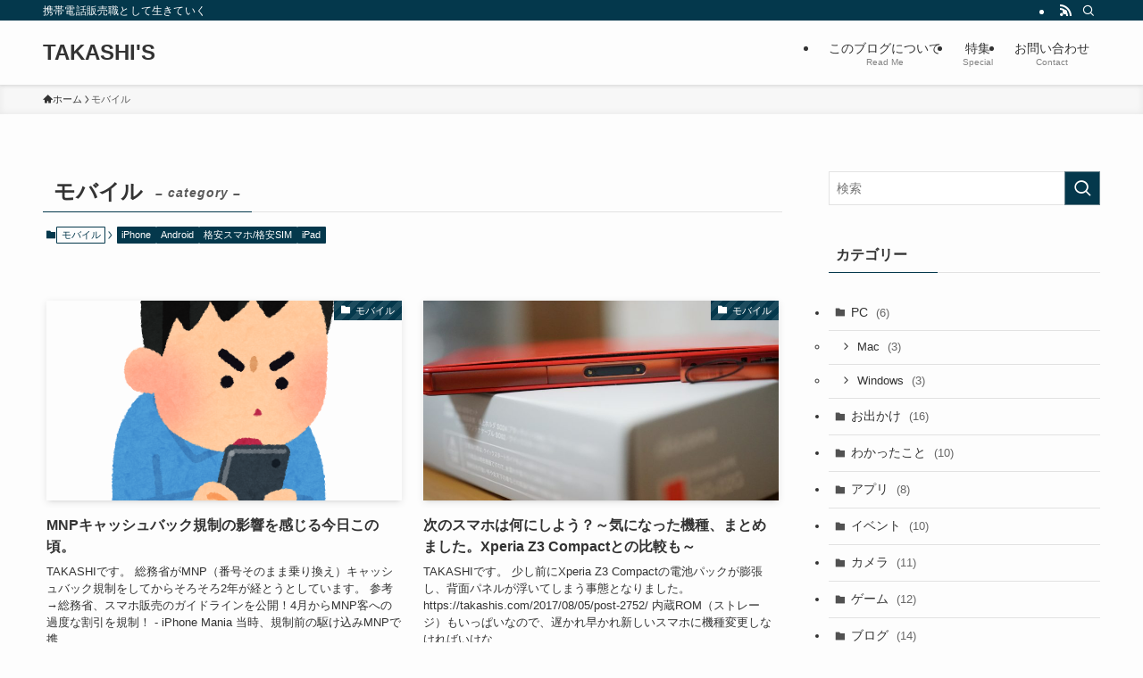

--- FILE ---
content_type: text/html; charset=UTF-8
request_url: https://takashis.com/category/%E3%83%A2%E3%83%90%E3%82%A4%E3%83%AB/page/3/
body_size: 17608
content:
<!DOCTYPE html>
<html lang="ja" data-loaded="false" data-scrolled="false" data-spmenu="closed">
<head>
<meta charset="utf-8">
<meta name="format-detection" content="telephone=no">
<meta http-equiv="X-UA-Compatible" content="IE=edge">
<meta name="viewport" content="width=device-width, viewport-fit=cover">
<title>モバイル &#8211; ページ 3 &#8211; TAKASHI&#039;S</title>
<meta name='robots' content='max-image-preview:large' />
	<style>img:is([sizes="auto" i], [sizes^="auto," i]) { contain-intrinsic-size: 3000px 1500px }</style>
	<link rel="alternate" type="application/rss+xml" title="TAKASHI&#039;S &raquo; フィード" href="https://takashis.com/feed/" />
<link rel="alternate" type="application/rss+xml" title="TAKASHI&#039;S &raquo; コメントフィード" href="https://takashis.com/comments/feed/" />
<script type="text/javascript" id="wpp-js" src="https://takashis.com/wp-content/plugins/wordpress-popular-posts/assets/js/wpp.min.js?ver=7.3.3" data-sampling="0" data-sampling-rate="100" data-api-url="https://takashis.com/wp-json/wordpress-popular-posts" data-post-id="0" data-token="c3d52c465c" data-lang="0" data-debug="0"></script>
<link rel="alternate" type="application/rss+xml" title="TAKASHI&#039;S &raquo; モバイル カテゴリーのフィード" href="https://takashis.com/category/%e3%83%a2%e3%83%90%e3%82%a4%e3%83%ab/feed/" />
<link rel='stylesheet' id='wp-block-library-css' href='https://takashis.com/wp-includes/css/dist/block-library/style.min.css?ver=01ab317ad6e7755bc58b96fdb9d22849' type='text/css' media='all' />
<link rel='stylesheet' id='swell-icons-css' href='https://takashis.com/wp-content/themes/swell/build/css/swell-icons.css?ver=2.15.0' type='text/css' media='all' />
<link rel='stylesheet' id='main_style-css' href='https://takashis.com/wp-content/themes/swell/build/css/main.css?ver=2.15.0' type='text/css' media='all' />
<link rel='stylesheet' id='swell_blocks-css' href='https://takashis.com/wp-content/themes/swell/build/css/blocks.css?ver=2.15.0' type='text/css' media='all' />
<style id='swell_custom-inline-css' type='text/css'>
:root{--swl-fz--content:4vw;--swl-font_family:"游ゴシック体", "Yu Gothic", YuGothic, "Hiragino Kaku Gothic ProN", "Hiragino Sans", Meiryo, sans-serif;--swl-font_weight:500;--color_main:#04384c;--color_text:#333;--color_link:#1176d4;--color_htag:#04384c;--color_bg:#fdfdfd;--color_gradient1:#d8ffff;--color_gradient2:#87e7ff;--color_main_thin:rgba(5, 70, 95, 0.05 );--color_main_dark:rgba(3, 42, 57, 1 );--color_list_check:#04384c;--color_list_num:#04384c;--color_list_good:#86dd7b;--color_list_triangle:#f4e03a;--color_list_bad:#f36060;--color_faq_q:#d55656;--color_faq_a:#6599b7;--color_icon_good:#3cd250;--color_icon_good_bg:#ecffe9;--color_icon_bad:#4b73eb;--color_icon_bad_bg:#eafaff;--color_icon_info:#f578b4;--color_icon_info_bg:#fff0fa;--color_icon_announce:#ffa537;--color_icon_announce_bg:#fff5f0;--color_icon_pen:#7a7a7a;--color_icon_pen_bg:#f7f7f7;--color_icon_book:#787364;--color_icon_book_bg:#f8f6ef;--color_icon_point:#ffa639;--color_icon_check:#86d67c;--color_icon_batsu:#f36060;--color_icon_hatena:#5295cc;--color_icon_caution:#f7da38;--color_icon_memo:#84878a;--color_deep01:#e44141;--color_deep02:#3d79d5;--color_deep03:#63a84d;--color_deep04:#f09f4d;--color_pale01:#fff2f0;--color_pale02:#f3f8fd;--color_pale03:#f1f9ee;--color_pale04:#fdf9ee;--color_mark_blue:#b7e3ff;--color_mark_green:#bdf9c3;--color_mark_yellow:#fcf69f;--color_mark_orange:#ffddbc;--border01:solid 1px var(--color_main);--border02:double 4px var(--color_main);--border03:dashed 2px var(--color_border);--border04:solid 4px var(--color_gray);--card_posts_thumb_ratio:56.25%;--list_posts_thumb_ratio:61.805%;--big_posts_thumb_ratio:56.25%;--thumb_posts_thumb_ratio:61.805%;--blogcard_thumb_ratio:56.25%;--color_header_bg:#fdfdfd;--color_header_text:#333;--color_footer_bg:#fdfdfd;--color_footer_text:#333;--container_size:1200px;--article_size:900px;--logo_size_sp:48px;--logo_size_pc:40px;--logo_size_pcfix:32px;}.swl-cell-bg[data-icon="doubleCircle"]{--cell-icon-color:#ffc977}.swl-cell-bg[data-icon="circle"]{--cell-icon-color:#94e29c}.swl-cell-bg[data-icon="triangle"]{--cell-icon-color:#eeda2f}.swl-cell-bg[data-icon="close"]{--cell-icon-color:#ec9191}.swl-cell-bg[data-icon="hatena"]{--cell-icon-color:#93c9da}.swl-cell-bg[data-icon="check"]{--cell-icon-color:#94e29c}.swl-cell-bg[data-icon="line"]{--cell-icon-color:#9b9b9b}.cap_box[data-colset="col1"]{--capbox-color:#f59b5f;--capbox-color--bg:#fff8eb}.cap_box[data-colset="col2"]{--capbox-color:#5fb9f5;--capbox-color--bg:#edf5ff}.cap_box[data-colset="col3"]{--capbox-color:#2fcd90;--capbox-color--bg:#eafaf2}.red_{--the-btn-color:#f74a4a;--the-btn-color2:#ffbc49;--the-solid-shadow: rgba(185, 56, 56, 1 )}.blue_{--the-btn-color:#338df4;--the-btn-color2:#35eaff;--the-solid-shadow: rgba(38, 106, 183, 1 )}.green_{--the-btn-color:#62d847;--the-btn-color2:#7bf7bd;--the-solid-shadow: rgba(74, 162, 53, 1 )}.is-style-btn_normal{--the-btn-radius:80px}.is-style-btn_solid{--the-btn-radius:80px}.is-style-btn_shiny{--the-btn-radius:80px}.is-style-btn_line{--the-btn-radius:80px}.post_content blockquote{padding:1.5em 2em 1.5em 3em}.post_content blockquote::before{content:"";display:block;width:5px;height:calc(100% - 3em);top:1.5em;left:1.5em;border-left:solid 1px rgba(180,180,180,.75);border-right:solid 1px rgba(180,180,180,.75);}.mark_blue{background:-webkit-linear-gradient(transparent 64%,var(--color_mark_blue) 0%);background:linear-gradient(transparent 64%,var(--color_mark_blue) 0%)}.mark_green{background:-webkit-linear-gradient(transparent 64%,var(--color_mark_green) 0%);background:linear-gradient(transparent 64%,var(--color_mark_green) 0%)}.mark_yellow{background:-webkit-linear-gradient(transparent 64%,var(--color_mark_yellow) 0%);background:linear-gradient(transparent 64%,var(--color_mark_yellow) 0%)}.mark_orange{background:-webkit-linear-gradient(transparent 64%,var(--color_mark_orange) 0%);background:linear-gradient(transparent 64%,var(--color_mark_orange) 0%)}[class*="is-style-icon_"]{color:#333;border-width:0}[class*="is-style-big_icon_"]{border-width:2px;border-style:solid}[data-col="gray"] .c-balloon__text{background:#f7f7f7;border-color:#ccc}[data-col="gray"] .c-balloon__before{border-right-color:#f7f7f7}[data-col="green"] .c-balloon__text{background:#d1f8c2;border-color:#9ddd93}[data-col="green"] .c-balloon__before{border-right-color:#d1f8c2}[data-col="blue"] .c-balloon__text{background:#e2f6ff;border-color:#93d2f0}[data-col="blue"] .c-balloon__before{border-right-color:#e2f6ff}[data-col="red"] .c-balloon__text{background:#ffebeb;border-color:#f48789}[data-col="red"] .c-balloon__before{border-right-color:#ffebeb}[data-col="yellow"] .c-balloon__text{background:#f9f7d2;border-color:#fbe593}[data-col="yellow"] .c-balloon__before{border-right-color:#f9f7d2}.-type-list2 .p-postList__body::after,.-type-big .p-postList__body::after{content: "READ MORE »";}.c-postThumb__cat{background-color:#04384c;color:#fff;background-image: repeating-linear-gradient(-45deg,rgba(255,255,255,.1),rgba(255,255,255,.1) 6px,transparent 6px,transparent 12px)}.post_content h2:where(:not([class^="swell-block-"]):not(.faq_q):not(.p-postList__title)){background:var(--color_htag);padding:.75em 1em;color:#fff}.post_content h2:where(:not([class^="swell-block-"]):not(.faq_q):not(.p-postList__title))::before{position:absolute;display:block;pointer-events:none;content:"";top:-4px;left:0;width:100%;height:calc(100% + 4px);box-sizing:content-box;border-top:solid 2px var(--color_htag);border-bottom:solid 2px var(--color_htag)}.post_content h3:where(:not([class^="swell-block-"]):not(.faq_q):not(.p-postList__title)){padding:0 .5em .5em}.post_content h3:where(:not([class^="swell-block-"]):not(.faq_q):not(.p-postList__title))::before{content:"";width:100%;height:2px;background: repeating-linear-gradient(90deg, var(--color_htag) 0%, var(--color_htag) 29.3%, rgba(150,150,150,.2) 29.3%, rgba(150,150,150,.2) 100%)}.post_content h4:where(:not([class^="swell-block-"]):not(.faq_q):not(.p-postList__title)){padding:0 0 0 16px;border-left:solid 2px var(--color_htag)}.l-header{box-shadow: 0 1px 4px rgba(0,0,0,.12)}.l-header__bar{color:#fff;background:var(--color_main)}.l-header__menuBtn{order:1}.l-header__customBtn{order:3}.c-gnav a::after{background:var(--color_main);width:100%;height:2px;transform:scaleX(0)}.p-spHeadMenu .menu-item.-current{border-bottom-color:var(--color_main)}.c-gnav > li:hover > a::after,.c-gnav > .-current > a::after{transform: scaleX(1)}.c-gnav .sub-menu{color:#333;background:#fff}.l-fixHeader::before{opacity:1}#pagetop{border-radius:50%}.c-widget__title.-spmenu{padding:.5em .75em;border-radius:var(--swl-radius--2, 0px);background:var(--color_main);color:#fff;}.c-widget__title.-footer{padding:.5em}.c-widget__title.-footer::before{content:"";bottom:0;left:0;width:40%;z-index:1;background:var(--color_main)}.c-widget__title.-footer::after{content:"";bottom:0;left:0;width:100%;background:var(--color_border)}.c-secTitle{border-left:solid 2px var(--color_main);padding:0em .75em}.p-spMenu{color:#333}.p-spMenu__inner::before{background:#fdfdfd;opacity:1}.p-spMenu__overlay{background:#000;opacity:0.6}[class*="page-numbers"]{color:#fff;background-color:#dedede}a{text-decoration: none}.l-topTitleArea.c-filterLayer::before{background-color:#000;opacity:0.2;content:""}@media screen and (min-width: 960px){:root{}}@media screen and (max-width: 959px){:root{}.l-header__logo{order:2;text-align:center}}@media screen and (min-width: 600px){:root{--swl-fz--content:16px;}}@media screen and (max-width: 599px){:root{}}@media (min-width: 1108px) {.alignwide{left:-100px;width:calc(100% + 200px);}}@media (max-width: 1108px) {.-sidebar-off .swell-block-fullWide__inner.l-container .alignwide{left:0px;width:100%;}}.l-fixHeader .l-fixHeader__gnav{order:0}[data-scrolled=true] .l-fixHeader[data-ready]{opacity:1;-webkit-transform:translateY(0)!important;transform:translateY(0)!important;visibility:visible}.-body-solid .l-fixHeader{box-shadow:0 2px 4px var(--swl-color_shadow)}.l-fixHeader__inner{align-items:stretch;color:var(--color_header_text);display:flex;padding-bottom:0;padding-top:0;position:relative;z-index:1}.l-fixHeader__logo{align-items:center;display:flex;line-height:1;margin-right:24px;order:0;padding:16px 0}.is-style-btn_normal a,.is-style-btn_shiny a{box-shadow:var(--swl-btn_shadow)}.c-shareBtns__btn,.is-style-balloon>.c-tabList .c-tabList__button,.p-snsCta,[class*=page-numbers]{box-shadow:var(--swl-box_shadow)}.p-articleThumb__img,.p-articleThumb__youtube{box-shadow:var(--swl-img_shadow)}.p-pickupBanners__item .c-bannerLink,.p-postList__thumb{box-shadow:0 2px 8px rgba(0,0,0,.1),0 4px 4px -4px rgba(0,0,0,.1)}.p-postList.-w-ranking li:before{background-image:repeating-linear-gradient(-45deg,hsla(0,0%,100%,.1),hsla(0,0%,100%,.1) 6px,transparent 0,transparent 12px);box-shadow:1px 1px 4px rgba(0,0,0,.2)}.l-header__bar{position:relative;width:100%}.l-header__bar .c-catchphrase{color:inherit;font-size:12px;letter-spacing:var(--swl-letter_spacing,.2px);line-height:14px;margin-right:auto;overflow:hidden;padding:4px 0;white-space:nowrap;width:50%}.l-header__bar .c-iconList .c-iconList__link{margin:0;padding:4px 6px}.l-header__barInner{align-items:center;display:flex;justify-content:flex-end}@media (min-width:960px){.-series .l-header__inner{align-items:stretch;display:flex}.-series .l-header__logo{align-items:center;display:flex;flex-wrap:wrap;margin-right:24px;padding:16px 0}.-series .l-header__logo .c-catchphrase{font-size:13px;padding:4px 0}.-series .c-headLogo{margin-right:16px}.-series-right .l-header__inner{justify-content:space-between}.-series-right .c-gnavWrap{margin-left:auto}.-series-right .w-header{margin-left:12px}.-series-left .w-header{margin-left:auto}}@media (min-width:960px) and (min-width:600px){.-series .c-headLogo{max-width:400px}}.c-gnav .sub-menu a:before,.c-listMenu a:before{-webkit-font-smoothing:antialiased;-moz-osx-font-smoothing:grayscale;font-family:icomoon!important;font-style:normal;font-variant:normal;font-weight:400;line-height:1;text-transform:none}.c-submenuToggleBtn{display:none}.c-listMenu a{padding:.75em 1em .75em 1.5em;transition:padding .25s}.c-listMenu a:hover{padding-left:1.75em;padding-right:.75em}.c-gnav .sub-menu a:before,.c-listMenu a:before{color:inherit;content:"\e921";display:inline-block;left:2px;position:absolute;top:50%;-webkit-transform:translateY(-50%);transform:translateY(-50%);vertical-align:middle}.widget_categories>ul>.cat-item>a,.wp-block-categories-list>li>a{padding-left:1.75em}.c-listMenu .children,.c-listMenu .sub-menu{margin:0}.c-listMenu .children a,.c-listMenu .sub-menu a{font-size:.9em;padding-left:2.5em}.c-listMenu .children a:before,.c-listMenu .sub-menu a:before{left:1em}.c-listMenu .children a:hover,.c-listMenu .sub-menu a:hover{padding-left:2.75em}.c-listMenu .children ul a,.c-listMenu .sub-menu ul a{padding-left:3.25em}.c-listMenu .children ul a:before,.c-listMenu .sub-menu ul a:before{left:1.75em}.c-listMenu .children ul a:hover,.c-listMenu .sub-menu ul a:hover{padding-left:3.5em}.c-gnav li:hover>.sub-menu{opacity:1;visibility:visible}.c-gnav .sub-menu:before{background:inherit;content:"";height:100%;left:0;position:absolute;top:0;width:100%;z-index:0}.c-gnav .sub-menu .sub-menu{left:100%;top:0;z-index:-1}.c-gnav .sub-menu a{padding-left:2em}.c-gnav .sub-menu a:before{left:.5em}.c-gnav .sub-menu a:hover .ttl{left:4px}:root{--color_content_bg:var(--color_bg);}.c-widget__title.-side{padding:.5em}.c-widget__title.-side::before{content:"";bottom:0;left:0;width:40%;z-index:1;background:var(--color_main)}.c-widget__title.-side::after{content:"";bottom:0;left:0;width:100%;background:var(--color_border)}@media screen and (min-width: 960px){:root{}}@media screen and (max-width: 959px){:root{}}@media screen and (min-width: 600px){:root{}}@media screen and (max-width: 599px){:root{}}.swell-block-fullWide__inner.l-container{--swl-fw_inner_pad:var(--swl-pad_container,0px)}@media (min-width:960px){.-sidebar-on .l-content .alignfull,.-sidebar-on .l-content .alignwide{left:-16px;width:calc(100% + 32px)}.swell-block-fullWide__inner.l-article{--swl-fw_inner_pad:var(--swl-pad_post_content,0px)}.-sidebar-on .swell-block-fullWide__inner .alignwide{left:0;width:100%}.-sidebar-on .swell-block-fullWide__inner .alignfull{left:calc(0px - var(--swl-fw_inner_pad, 0))!important;margin-left:0!important;margin-right:0!important;width:calc(100% + var(--swl-fw_inner_pad, 0)*2)!important}}.-index-off .p-toc,.swell-toc-placeholder:empty{display:none}.p-toc.-modal{height:100%;margin:0;overflow-y:auto;padding:0}#main_content .p-toc{border-radius:var(--swl-radius--2,0);margin:4em auto;max-width:800px}#sidebar .p-toc{margin-top:-.5em}.p-toc .__pn:before{content:none!important;counter-increment:none}.p-toc .__prev{margin:0 0 1em}.p-toc .__next{margin:1em 0 0}.p-toc.is-omitted:not([data-omit=ct]) [data-level="2"] .p-toc__childList{height:0;margin-bottom:-.5em;visibility:hidden}.p-toc.is-omitted:not([data-omit=nest]){position:relative}.p-toc.is-omitted:not([data-omit=nest]):before{background:linear-gradient(hsla(0,0%,100%,0),var(--color_bg));bottom:5em;content:"";height:4em;left:0;opacity:.75;pointer-events:none;position:absolute;width:100%;z-index:1}.p-toc.is-omitted:not([data-omit=nest]):after{background:var(--color_bg);bottom:0;content:"";height:5em;left:0;opacity:.75;position:absolute;width:100%;z-index:1}.p-toc.is-omitted:not([data-omit=nest]) .__next,.p-toc.is-omitted:not([data-omit=nest]) [data-omit="1"]{display:none}.p-toc .p-toc__expandBtn{background-color:#f7f7f7;border:rgba(0,0,0,.2);border-radius:5em;box-shadow:0 0 0 1px #bbb;color:#333;display:block;font-size:14px;line-height:1.5;margin:.75em auto 0;min-width:6em;padding:.5em 1em;position:relative;transition:box-shadow .25s;z-index:2}.p-toc[data-omit=nest] .p-toc__expandBtn{display:inline-block;font-size:13px;margin:0 0 0 1.25em;padding:.5em .75em}.p-toc:not([data-omit=nest]) .p-toc__expandBtn:after,.p-toc:not([data-omit=nest]) .p-toc__expandBtn:before{border-top-color:inherit;border-top-style:dotted;border-top-width:3px;content:"";display:block;height:1px;position:absolute;top:calc(50% - 1px);transition:border-color .25s;width:100%;width:22px}.p-toc:not([data-omit=nest]) .p-toc__expandBtn:before{right:calc(100% + 1em)}.p-toc:not([data-omit=nest]) .p-toc__expandBtn:after{left:calc(100% + 1em)}.p-toc.is-expanded .p-toc__expandBtn{border-color:transparent}.p-toc__ttl{display:block;font-size:1.2em;line-height:1;position:relative;text-align:center}.p-toc__ttl:before{content:"\e918";display:inline-block;font-family:icomoon;margin-right:.5em;padding-bottom:2px;vertical-align:middle}#index_modal .p-toc__ttl{margin-bottom:.5em}.p-toc__list li{line-height:1.6}.p-toc__list>li+li{margin-top:.5em}.p-toc__list .p-toc__childList{padding-left:.5em}.p-toc__list [data-level="3"]{font-size:.9em}.p-toc__list .mininote{display:none}.post_content .p-toc__list{padding-left:0}#sidebar .p-toc__list{margin-bottom:0}#sidebar .p-toc__list .p-toc__childList{padding-left:0}.p-toc__link{color:inherit;font-size:inherit;text-decoration:none}.p-toc__link:hover{opacity:.8}.p-toc.-double{background:var(--color_gray);background:linear-gradient(-45deg,transparent 25%,var(--color_gray) 25%,var(--color_gray) 50%,transparent 50%,transparent 75%,var(--color_gray) 75%,var(--color_gray));background-clip:padding-box;background-size:4px 4px;border-bottom:4px double var(--color_border);border-top:4px double var(--color_border);padding:1.5em 1em 1em}.p-toc.-double .p-toc__ttl{margin-bottom:.75em}@media (min-width:960px){#main_content .p-toc{width:92%}}@media (hover:hover){.p-toc .p-toc__expandBtn:hover{border-color:transparent;box-shadow:0 0 0 2px currentcolor}}@media (min-width:600px){.p-toc.-double{padding:2em}}
</style>
<link rel='stylesheet' id='swell-parts/footer-css' href='https://takashis.com/wp-content/themes/swell/build/css/modules/parts/footer.css?ver=2.15.0' type='text/css' media='all' />
<link rel='stylesheet' id='swell-page/term-css' href='https://takashis.com/wp-content/themes/swell/build/css/modules/page/term.css?ver=2.15.0' type='text/css' media='all' />
<style id='classic-theme-styles-inline-css' type='text/css'>
/*! This file is auto-generated */
.wp-block-button__link{color:#fff;background-color:#32373c;border-radius:9999px;box-shadow:none;text-decoration:none;padding:calc(.667em + 2px) calc(1.333em + 2px);font-size:1.125em}.wp-block-file__button{background:#32373c;color:#fff;text-decoration:none}
</style>
<style id='rinkerg-gutenberg-rinker-style-inline-css' type='text/css'>
.wp-block-create-block-block{background-color:#21759b;color:#fff;padding:2px}

</style>
<style id='global-styles-inline-css' type='text/css'>
:root{--wp--preset--aspect-ratio--square: 1;--wp--preset--aspect-ratio--4-3: 4/3;--wp--preset--aspect-ratio--3-4: 3/4;--wp--preset--aspect-ratio--3-2: 3/2;--wp--preset--aspect-ratio--2-3: 2/3;--wp--preset--aspect-ratio--16-9: 16/9;--wp--preset--aspect-ratio--9-16: 9/16;--wp--preset--color--black: #000;--wp--preset--color--cyan-bluish-gray: #abb8c3;--wp--preset--color--white: #fff;--wp--preset--color--pale-pink: #f78da7;--wp--preset--color--vivid-red: #cf2e2e;--wp--preset--color--luminous-vivid-orange: #ff6900;--wp--preset--color--luminous-vivid-amber: #fcb900;--wp--preset--color--light-green-cyan: #7bdcb5;--wp--preset--color--vivid-green-cyan: #00d084;--wp--preset--color--pale-cyan-blue: #8ed1fc;--wp--preset--color--vivid-cyan-blue: #0693e3;--wp--preset--color--vivid-purple: #9b51e0;--wp--preset--color--swl-main: var(--color_main);--wp--preset--color--swl-main-thin: var(--color_main_thin);--wp--preset--color--swl-gray: var(--color_gray);--wp--preset--color--swl-deep-01: var(--color_deep01);--wp--preset--color--swl-deep-02: var(--color_deep02);--wp--preset--color--swl-deep-03: var(--color_deep03);--wp--preset--color--swl-deep-04: var(--color_deep04);--wp--preset--color--swl-pale-01: var(--color_pale01);--wp--preset--color--swl-pale-02: var(--color_pale02);--wp--preset--color--swl-pale-03: var(--color_pale03);--wp--preset--color--swl-pale-04: var(--color_pale04);--wp--preset--gradient--vivid-cyan-blue-to-vivid-purple: linear-gradient(135deg,rgba(6,147,227,1) 0%,rgb(155,81,224) 100%);--wp--preset--gradient--light-green-cyan-to-vivid-green-cyan: linear-gradient(135deg,rgb(122,220,180) 0%,rgb(0,208,130) 100%);--wp--preset--gradient--luminous-vivid-amber-to-luminous-vivid-orange: linear-gradient(135deg,rgba(252,185,0,1) 0%,rgba(255,105,0,1) 100%);--wp--preset--gradient--luminous-vivid-orange-to-vivid-red: linear-gradient(135deg,rgba(255,105,0,1) 0%,rgb(207,46,46) 100%);--wp--preset--gradient--very-light-gray-to-cyan-bluish-gray: linear-gradient(135deg,rgb(238,238,238) 0%,rgb(169,184,195) 100%);--wp--preset--gradient--cool-to-warm-spectrum: linear-gradient(135deg,rgb(74,234,220) 0%,rgb(151,120,209) 20%,rgb(207,42,186) 40%,rgb(238,44,130) 60%,rgb(251,105,98) 80%,rgb(254,248,76) 100%);--wp--preset--gradient--blush-light-purple: linear-gradient(135deg,rgb(255,206,236) 0%,rgb(152,150,240) 100%);--wp--preset--gradient--blush-bordeaux: linear-gradient(135deg,rgb(254,205,165) 0%,rgb(254,45,45) 50%,rgb(107,0,62) 100%);--wp--preset--gradient--luminous-dusk: linear-gradient(135deg,rgb(255,203,112) 0%,rgb(199,81,192) 50%,rgb(65,88,208) 100%);--wp--preset--gradient--pale-ocean: linear-gradient(135deg,rgb(255,245,203) 0%,rgb(182,227,212) 50%,rgb(51,167,181) 100%);--wp--preset--gradient--electric-grass: linear-gradient(135deg,rgb(202,248,128) 0%,rgb(113,206,126) 100%);--wp--preset--gradient--midnight: linear-gradient(135deg,rgb(2,3,129) 0%,rgb(40,116,252) 100%);--wp--preset--font-size--small: 0.9em;--wp--preset--font-size--medium: 1.1em;--wp--preset--font-size--large: 1.25em;--wp--preset--font-size--x-large: 42px;--wp--preset--font-size--xs: 0.75em;--wp--preset--font-size--huge: 1.6em;--wp--preset--spacing--20: 0.44rem;--wp--preset--spacing--30: 0.67rem;--wp--preset--spacing--40: 1rem;--wp--preset--spacing--50: 1.5rem;--wp--preset--spacing--60: 2.25rem;--wp--preset--spacing--70: 3.38rem;--wp--preset--spacing--80: 5.06rem;--wp--preset--shadow--natural: 6px 6px 9px rgba(0, 0, 0, 0.2);--wp--preset--shadow--deep: 12px 12px 50px rgba(0, 0, 0, 0.4);--wp--preset--shadow--sharp: 6px 6px 0px rgba(0, 0, 0, 0.2);--wp--preset--shadow--outlined: 6px 6px 0px -3px rgba(255, 255, 255, 1), 6px 6px rgba(0, 0, 0, 1);--wp--preset--shadow--crisp: 6px 6px 0px rgba(0, 0, 0, 1);}:where(.is-layout-flex){gap: 0.5em;}:where(.is-layout-grid){gap: 0.5em;}body .is-layout-flex{display: flex;}.is-layout-flex{flex-wrap: wrap;align-items: center;}.is-layout-flex > :is(*, div){margin: 0;}body .is-layout-grid{display: grid;}.is-layout-grid > :is(*, div){margin: 0;}:where(.wp-block-columns.is-layout-flex){gap: 2em;}:where(.wp-block-columns.is-layout-grid){gap: 2em;}:where(.wp-block-post-template.is-layout-flex){gap: 1.25em;}:where(.wp-block-post-template.is-layout-grid){gap: 1.25em;}.has-black-color{color: var(--wp--preset--color--black) !important;}.has-cyan-bluish-gray-color{color: var(--wp--preset--color--cyan-bluish-gray) !important;}.has-white-color{color: var(--wp--preset--color--white) !important;}.has-pale-pink-color{color: var(--wp--preset--color--pale-pink) !important;}.has-vivid-red-color{color: var(--wp--preset--color--vivid-red) !important;}.has-luminous-vivid-orange-color{color: var(--wp--preset--color--luminous-vivid-orange) !important;}.has-luminous-vivid-amber-color{color: var(--wp--preset--color--luminous-vivid-amber) !important;}.has-light-green-cyan-color{color: var(--wp--preset--color--light-green-cyan) !important;}.has-vivid-green-cyan-color{color: var(--wp--preset--color--vivid-green-cyan) !important;}.has-pale-cyan-blue-color{color: var(--wp--preset--color--pale-cyan-blue) !important;}.has-vivid-cyan-blue-color{color: var(--wp--preset--color--vivid-cyan-blue) !important;}.has-vivid-purple-color{color: var(--wp--preset--color--vivid-purple) !important;}.has-black-background-color{background-color: var(--wp--preset--color--black) !important;}.has-cyan-bluish-gray-background-color{background-color: var(--wp--preset--color--cyan-bluish-gray) !important;}.has-white-background-color{background-color: var(--wp--preset--color--white) !important;}.has-pale-pink-background-color{background-color: var(--wp--preset--color--pale-pink) !important;}.has-vivid-red-background-color{background-color: var(--wp--preset--color--vivid-red) !important;}.has-luminous-vivid-orange-background-color{background-color: var(--wp--preset--color--luminous-vivid-orange) !important;}.has-luminous-vivid-amber-background-color{background-color: var(--wp--preset--color--luminous-vivid-amber) !important;}.has-light-green-cyan-background-color{background-color: var(--wp--preset--color--light-green-cyan) !important;}.has-vivid-green-cyan-background-color{background-color: var(--wp--preset--color--vivid-green-cyan) !important;}.has-pale-cyan-blue-background-color{background-color: var(--wp--preset--color--pale-cyan-blue) !important;}.has-vivid-cyan-blue-background-color{background-color: var(--wp--preset--color--vivid-cyan-blue) !important;}.has-vivid-purple-background-color{background-color: var(--wp--preset--color--vivid-purple) !important;}.has-black-border-color{border-color: var(--wp--preset--color--black) !important;}.has-cyan-bluish-gray-border-color{border-color: var(--wp--preset--color--cyan-bluish-gray) !important;}.has-white-border-color{border-color: var(--wp--preset--color--white) !important;}.has-pale-pink-border-color{border-color: var(--wp--preset--color--pale-pink) !important;}.has-vivid-red-border-color{border-color: var(--wp--preset--color--vivid-red) !important;}.has-luminous-vivid-orange-border-color{border-color: var(--wp--preset--color--luminous-vivid-orange) !important;}.has-luminous-vivid-amber-border-color{border-color: var(--wp--preset--color--luminous-vivid-amber) !important;}.has-light-green-cyan-border-color{border-color: var(--wp--preset--color--light-green-cyan) !important;}.has-vivid-green-cyan-border-color{border-color: var(--wp--preset--color--vivid-green-cyan) !important;}.has-pale-cyan-blue-border-color{border-color: var(--wp--preset--color--pale-cyan-blue) !important;}.has-vivid-cyan-blue-border-color{border-color: var(--wp--preset--color--vivid-cyan-blue) !important;}.has-vivid-purple-border-color{border-color: var(--wp--preset--color--vivid-purple) !important;}.has-vivid-cyan-blue-to-vivid-purple-gradient-background{background: var(--wp--preset--gradient--vivid-cyan-blue-to-vivid-purple) !important;}.has-light-green-cyan-to-vivid-green-cyan-gradient-background{background: var(--wp--preset--gradient--light-green-cyan-to-vivid-green-cyan) !important;}.has-luminous-vivid-amber-to-luminous-vivid-orange-gradient-background{background: var(--wp--preset--gradient--luminous-vivid-amber-to-luminous-vivid-orange) !important;}.has-luminous-vivid-orange-to-vivid-red-gradient-background{background: var(--wp--preset--gradient--luminous-vivid-orange-to-vivid-red) !important;}.has-very-light-gray-to-cyan-bluish-gray-gradient-background{background: var(--wp--preset--gradient--very-light-gray-to-cyan-bluish-gray) !important;}.has-cool-to-warm-spectrum-gradient-background{background: var(--wp--preset--gradient--cool-to-warm-spectrum) !important;}.has-blush-light-purple-gradient-background{background: var(--wp--preset--gradient--blush-light-purple) !important;}.has-blush-bordeaux-gradient-background{background: var(--wp--preset--gradient--blush-bordeaux) !important;}.has-luminous-dusk-gradient-background{background: var(--wp--preset--gradient--luminous-dusk) !important;}.has-pale-ocean-gradient-background{background: var(--wp--preset--gradient--pale-ocean) !important;}.has-electric-grass-gradient-background{background: var(--wp--preset--gradient--electric-grass) !important;}.has-midnight-gradient-background{background: var(--wp--preset--gradient--midnight) !important;}.has-small-font-size{font-size: var(--wp--preset--font-size--small) !important;}.has-medium-font-size{font-size: var(--wp--preset--font-size--medium) !important;}.has-large-font-size{font-size: var(--wp--preset--font-size--large) !important;}.has-x-large-font-size{font-size: var(--wp--preset--font-size--x-large) !important;}
:where(.wp-block-post-template.is-layout-flex){gap: 1.25em;}:where(.wp-block-post-template.is-layout-grid){gap: 1.25em;}
:where(.wp-block-columns.is-layout-flex){gap: 2em;}:where(.wp-block-columns.is-layout-grid){gap: 2em;}
:root :where(.wp-block-pullquote){font-size: 1.5em;line-height: 1.6;}
</style>
<link rel='stylesheet' id='contact-form-7-css' href='https://takashis.com/wp-content/plugins/contact-form-7/includes/css/styles.css?ver=6.1.1' type='text/css' media='all' />
<link rel='stylesheet' id='pz-linkcard-css-css' href='//takashis.com/wp-content/uploads/pz-linkcard/style/style.min.css?ver=2.5.7.3' type='text/css' media='all' />
<link rel='stylesheet' id='sb-type-std-css' href='https://takashis.com/wp-content/plugins/speech-bubble/css/sb-type-std.css?ver=01ab317ad6e7755bc58b96fdb9d22849' type='text/css' media='all' />
<link rel='stylesheet' id='sb-type-fb-css' href='https://takashis.com/wp-content/plugins/speech-bubble/css/sb-type-fb.css?ver=01ab317ad6e7755bc58b96fdb9d22849' type='text/css' media='all' />
<link rel='stylesheet' id='sb-type-fb-flat-css' href='https://takashis.com/wp-content/plugins/speech-bubble/css/sb-type-fb-flat.css?ver=01ab317ad6e7755bc58b96fdb9d22849' type='text/css' media='all' />
<link rel='stylesheet' id='sb-type-ln-css' href='https://takashis.com/wp-content/plugins/speech-bubble/css/sb-type-ln.css?ver=01ab317ad6e7755bc58b96fdb9d22849' type='text/css' media='all' />
<link rel='stylesheet' id='sb-type-ln-flat-css' href='https://takashis.com/wp-content/plugins/speech-bubble/css/sb-type-ln-flat.css?ver=01ab317ad6e7755bc58b96fdb9d22849' type='text/css' media='all' />
<link rel='stylesheet' id='sb-type-pink-css' href='https://takashis.com/wp-content/plugins/speech-bubble/css/sb-type-pink.css?ver=01ab317ad6e7755bc58b96fdb9d22849' type='text/css' media='all' />
<link rel='stylesheet' id='sb-type-rtail-css' href='https://takashis.com/wp-content/plugins/speech-bubble/css/sb-type-rtail.css?ver=01ab317ad6e7755bc58b96fdb9d22849' type='text/css' media='all' />
<link rel='stylesheet' id='sb-type-drop-css' href='https://takashis.com/wp-content/plugins/speech-bubble/css/sb-type-drop.css?ver=01ab317ad6e7755bc58b96fdb9d22849' type='text/css' media='all' />
<link rel='stylesheet' id='sb-type-think-css' href='https://takashis.com/wp-content/plugins/speech-bubble/css/sb-type-think.css?ver=01ab317ad6e7755bc58b96fdb9d22849' type='text/css' media='all' />
<link rel='stylesheet' id='sb-no-br-css' href='https://takashis.com/wp-content/plugins/speech-bubble/css/sb-no-br.css?ver=01ab317ad6e7755bc58b96fdb9d22849' type='text/css' media='all' />
<link rel='stylesheet' id='twenty20-css' href='https://takashis.com/wp-content/plugins/twenty20/assets/css/twenty20.css?ver=2.0.4' type='text/css' media='all' />
<link rel='stylesheet' id='wordpress-popular-posts-css-css' href='https://takashis.com/wp-content/plugins/wordpress-popular-posts/assets/css/wpp.css?ver=7.3.3' type='text/css' media='all' />
<link rel='stylesheet' id='yyi_rinker_stylesheet-css' href='https://takashis.com/wp-content/plugins/yyi-rinker/css/style.css?v=1.11.1&#038;ver=6.8.3' type='text/css' media='all' />
<link rel='stylesheet' id='child_style-css' href='https://takashis.com/wp-content/themes/swell_child/style.css?ver=2025060331344' type='text/css' media='all' />
<link rel='stylesheet' id='stork-to-swell-style-css' href='https://takashis.com/wp-content/plugins/stork-to-swell/assets/css/stork.css?ver=1.1.0' type='text/css' media='all' />
<script type="text/javascript" src="https://takashis.com/wp-includes/js/jquery/jquery.min.js?ver=3.7.1" id="jquery-core-js"></script>
<script type="text/javascript" src="https://takashis.com/wp-content/plugins/yyi-rinker/js/event-tracking.js?v=1.11.1" id="yyi_rinker_event_tracking_script-js"></script>

<noscript><link href="https://takashis.com/wp-content/themes/swell/build/css/noscript.css" rel="stylesheet"></noscript>
<link rel="https://api.w.org/" href="https://takashis.com/wp-json/" /><link rel="alternate" title="JSON" type="application/json" href="https://takashis.com/wp-json/wp/v2/categories/307" />            <style id="wpp-loading-animation-styles">@-webkit-keyframes bgslide{from{background-position-x:0}to{background-position-x:-200%}}@keyframes bgslide{from{background-position-x:0}to{background-position-x:-200%}}.wpp-widget-block-placeholder,.wpp-shortcode-placeholder{margin:0 auto;width:60px;height:3px;background:#dd3737;background:linear-gradient(90deg,#dd3737 0%,#571313 10%,#dd3737 100%);background-size:200% auto;border-radius:3px;-webkit-animation:bgslide 1s infinite linear;animation:bgslide 1s infinite linear}</style>
            <script type="text/javascript" language="javascript">
    var vc_pid = "886618906";
</script><script type="text/javascript" src="//aml.valuecommerce.com/vcdal.js" async></script><style>
.yyi-rinker-images {
    display: flex;
    justify-content: center;
    align-items: center;
    position: relative;

}
div.yyi-rinker-image img.yyi-rinker-main-img.hidden {
    display: none;
}

.yyi-rinker-images-arrow {
    cursor: pointer;
    position: absolute;
    top: 50%;
    display: block;
    margin-top: -11px;
    opacity: 0.6;
    width: 22px;
}

.yyi-rinker-images-arrow-left{
    left: -10px;
}
.yyi-rinker-images-arrow-right{
    right: -10px;
}

.yyi-rinker-images-arrow-left.hidden {
    display: none;
}

.yyi-rinker-images-arrow-right.hidden {
    display: none;
}
div.yyi-rinker-contents.yyi-rinker-design-tate  div.yyi-rinker-box{
    flex-direction: column;
}

div.yyi-rinker-contents.yyi-rinker-design-slim div.yyi-rinker-box .yyi-rinker-links {
    flex-direction: column;
}

div.yyi-rinker-contents.yyi-rinker-design-slim div.yyi-rinker-info {
    width: 100%;
}

div.yyi-rinker-contents.yyi-rinker-design-slim .yyi-rinker-title {
    text-align: center;
}

div.yyi-rinker-contents.yyi-rinker-design-slim .yyi-rinker-links {
    text-align: center;
}
div.yyi-rinker-contents.yyi-rinker-design-slim .yyi-rinker-image {
    margin: auto;
}

div.yyi-rinker-contents.yyi-rinker-design-slim div.yyi-rinker-info ul.yyi-rinker-links li {
	align-self: stretch;
}
div.yyi-rinker-contents.yyi-rinker-design-slim div.yyi-rinker-box div.yyi-rinker-info {
	padding: 0;
}
div.yyi-rinker-contents.yyi-rinker-design-slim div.yyi-rinker-box {
	flex-direction: column;
	padding: 14px 5px 0;
}

.yyi-rinker-design-slim div.yyi-rinker-box div.yyi-rinker-info {
	text-align: center;
}

.yyi-rinker-design-slim div.price-box span.price {
	display: block;
}

div.yyi-rinker-contents.yyi-rinker-design-slim div.yyi-rinker-info div.yyi-rinker-title a{
	font-size:16px;
}

div.yyi-rinker-contents.yyi-rinker-design-slim ul.yyi-rinker-links li.amazonkindlelink:before,  div.yyi-rinker-contents.yyi-rinker-design-slim ul.yyi-rinker-links li.amazonlink:before,  div.yyi-rinker-contents.yyi-rinker-design-slim ul.yyi-rinker-links li.rakutenlink:before, div.yyi-rinker-contents.yyi-rinker-design-slim ul.yyi-rinker-links li.yahoolink:before, div.yyi-rinker-contents.yyi-rinker-design-slim ul.yyi-rinker-links li.mercarilink:before {
	font-size:12px;
}

div.yyi-rinker-contents.yyi-rinker-design-slim ul.yyi-rinker-links li a {
	font-size: 13px;
}
.entry-content ul.yyi-rinker-links li {
	padding: 0;
}

div.yyi-rinker-contents .yyi-rinker-attention.attention_desing_right_ribbon {
    width: 89px;
    height: 91px;
    position: absolute;
    top: -1px;
    right: -1px;
    left: auto;
    overflow: hidden;
}

div.yyi-rinker-contents .yyi-rinker-attention.attention_desing_right_ribbon span {
    display: inline-block;
    width: 146px;
    position: absolute;
    padding: 4px 0;
    left: -13px;
    top: 12px;
    text-align: center;
    font-size: 12px;
    line-height: 24px;
    -webkit-transform: rotate(45deg);
    transform: rotate(45deg);
    box-shadow: 0 1px 3px rgba(0, 0, 0, 0.2);
}

div.yyi-rinker-contents .yyi-rinker-attention.attention_desing_right_ribbon {
    background: none;
}
.yyi-rinker-attention.attention_desing_right_ribbon .yyi-rinker-attention-after,
.yyi-rinker-attention.attention_desing_right_ribbon .yyi-rinker-attention-before{
display:none;
}
div.yyi-rinker-use-right_ribbon div.yyi-rinker-title {
    margin-right: 2rem;
}

				</style><script type="text/javascript" src="https://takashis.com/wp-content/plugins/si-captcha-for-wordpress/captcha/si_captcha.js?ver=1768773492"></script>
<!-- begin SI CAPTCHA Anti-Spam - login/register form style -->
<style type="text/css">
.si_captcha_small { width:175px; height:45px; padding-top:10px; padding-bottom:10px; }
.si_captcha_large { width:250px; height:60px; padding-top:10px; padding-bottom:10px; }
img#si_image_com { border-style:none; margin:0; padding-right:5px; float:left; }
img#si_image_reg { border-style:none; margin:0; padding-right:5px; float:left; }
img#si_image_log { border-style:none; margin:0; padding-right:5px; float:left; }
img#si_image_side_login { border-style:none; margin:0; padding-right:5px; float:left; }
img#si_image_checkout { border-style:none; margin:0; padding-right:5px; float:left; }
img#si_image_jetpack { border-style:none; margin:0; padding-right:5px; float:left; }
img#si_image_bbpress_topic { border-style:none; margin:0; padding-right:5px; float:left; }
.si_captcha_refresh { border-style:none; margin:0; vertical-align:bottom; }
div#si_captcha_input { display:block; padding-top:15px; padding-bottom:5px; }
label#si_captcha_code_label { margin:0; }
input#si_captcha_code_input { width:65px; }
p#si_captcha_code_p { clear: left; padding-top:10px; }
.si-captcha-jetpack-error { color:#DC3232; }
</style>
<!-- end SI CAPTCHA Anti-Spam - login/register form style -->
<link rel="icon" href="https://takashis.com/wp-content/uploads/2016/10/cropped-cropped-image-2-e1475290180172-32x32.jpeg" sizes="32x32" />
<link rel="icon" href="https://takashis.com/wp-content/uploads/2016/10/cropped-cropped-image-2-e1475290180172-192x192.jpeg" sizes="192x192" />
<link rel="apple-touch-icon" href="https://takashis.com/wp-content/uploads/2016/10/cropped-cropped-image-2-e1475290180172-180x180.jpeg" />
<meta name="msapplication-TileImage" content="https://takashis.com/wp-content/uploads/2016/10/cropped-cropped-image-2-e1475290180172-270x270.jpeg" />

<link rel="stylesheet" href="https://takashis.com/wp-content/themes/swell/build/css/print.css" media="print" >
</head>
<body data-rsssl=1>
<div id="body_wrap" class="archive paged category category-307 paged-3 category-paged-3 wp-theme-swell wp-child-theme-swell_child -body-solid -index-off -sidebar-on -frame-off id_307" >
<div id="sp_menu" class="p-spMenu -left">
	<div class="p-spMenu__inner">
		<div class="p-spMenu__closeBtn">
			<button class="c-iconBtn -menuBtn c-plainBtn" data-onclick="toggleMenu" aria-label="メニューを閉じる">
				<i class="c-iconBtn__icon icon-close-thin"></i>
			</button>
		</div>
		<div class="p-spMenu__body">
			<div class="c-widget__title -spmenu">
				MENU			</div>
			<div class="p-spMenu__nav">
				<ul class="c-spnav c-listMenu"><li class="menu-item menu-item-type-post_type menu-item-object-page menu-item-5129"><a href="https://takashis.com/page-942/">このブログについて<span class="c-smallNavTitle desc">Read Me</span></a></li>
<li class="menu-item menu-item-type-post_type menu-item-object-page menu-item-5127"><a href="https://takashis.com/special/">特集<span class="c-smallNavTitle desc">Special</span></a></li>
<li class="menu-item menu-item-type-post_type menu-item-object-page menu-item-5128"><a href="https://takashis.com/page-3088/">お問い合わせ<span class="c-smallNavTitle desc">Contact</span></a></li>
</ul>			</div>
					</div>
	</div>
	<div class="p-spMenu__overlay c-overlay" data-onclick="toggleMenu"></div>
</div>
<header id="header" class="l-header -series -series-right" data-spfix="1">
	<div class="l-header__bar pc_">
	<div class="l-header__barInner l-container">
		<div class="c-catchphrase">携帯電話販売職として生きていく</div><ul class="c-iconList">
						<li class="c-iconList__item -rss">
						<a href="https://takashis.com/feed/" target="_blank" rel="noopener" class="c-iconList__link u-fz-14 hov-flash" aria-label="rss">
							<i class="c-iconList__icon icon-rss" role="presentation"></i>
						</a>
					</li>
									<li class="c-iconList__item -search">
						<button class="c-iconList__link c-plainBtn u-fz-14 hov-flash" data-onclick="toggleSearch" aria-label="検索">
							<i class="c-iconList__icon icon-search" role="presentation"></i>
						</button>
					</li>
				</ul>
	</div>
</div>
	<div class="l-header__inner l-container">
		<div class="l-header__logo">
			<div class="c-headLogo -txt"><a href="https://takashis.com/" title="TAKASHI&#039;S" class="c-headLogo__link" rel="home">TAKASHI&#039;S</a></div>					</div>
		<nav id="gnav" class="l-header__gnav c-gnavWrap">
					<ul class="c-gnav">
			<li class="menu-item menu-item-type-post_type menu-item-object-page menu-item-5129"><a href="https://takashis.com/page-942/"><span class="ttl">このブログについて</span><span class="c-smallNavTitle desc">Read Me</span></a></li>
<li class="menu-item menu-item-type-post_type menu-item-object-page menu-item-5127"><a href="https://takashis.com/special/"><span class="ttl">特集</span><span class="c-smallNavTitle desc">Special</span></a></li>
<li class="menu-item menu-item-type-post_type menu-item-object-page menu-item-5128"><a href="https://takashis.com/page-3088/"><span class="ttl">お問い合わせ</span><span class="c-smallNavTitle desc">Contact</span></a></li>
					</ul>
			</nav>
		<div class="l-header__customBtn sp_">
			<button class="c-iconBtn c-plainBtn" data-onclick="toggleSearch" aria-label="検索ボタン">
			<i class="c-iconBtn__icon icon-search"></i>
					</button>
	</div>
<div class="l-header__menuBtn sp_">
	<button class="c-iconBtn -menuBtn c-plainBtn" data-onclick="toggleMenu" aria-label="メニューボタン">
		<i class="c-iconBtn__icon icon-menu-thin"></i>
			</button>
</div>
	</div>
	</header>
<div id="fix_header" class="l-fixHeader -series -series-right">
	<div class="l-fixHeader__inner l-container">
		<div class="l-fixHeader__logo">
			<div class="c-headLogo -txt"><a href="https://takashis.com/" title="TAKASHI&#039;S" class="c-headLogo__link" rel="home">TAKASHI&#039;S</a></div>		</div>
		<div class="l-fixHeader__gnav c-gnavWrap">
					<ul class="c-gnav">
			<li class="menu-item menu-item-type-post_type menu-item-object-page menu-item-5129"><a href="https://takashis.com/page-942/"><span class="ttl">このブログについて</span><span class="c-smallNavTitle desc">Read Me</span></a></li>
<li class="menu-item menu-item-type-post_type menu-item-object-page menu-item-5127"><a href="https://takashis.com/special/"><span class="ttl">特集</span><span class="c-smallNavTitle desc">Special</span></a></li>
<li class="menu-item menu-item-type-post_type menu-item-object-page menu-item-5128"><a href="https://takashis.com/page-3088/"><span class="ttl">お問い合わせ</span><span class="c-smallNavTitle desc">Contact</span></a></li>
					</ul>
			</div>
	</div>
</div>
<div id="breadcrumb" class="p-breadcrumb -bg-on"><ol class="p-breadcrumb__list l-container"><li class="p-breadcrumb__item"><a href="https://takashis.com/" class="p-breadcrumb__text"><span class="__home icon-home"> ホーム</span></a></li><li class="p-breadcrumb__item"><span class="p-breadcrumb__text">モバイル</span></li></ol></div><div id="content" class="l-content l-container" >
<main id="main_content" class="l-mainContent l-article">
	<div class="l-mainContent__inner">
		<h1 class="c-pageTitle" data-style="b_bottom"><span class="c-pageTitle__inner">モバイル<small class="c-pageTitle__subTitle u-fz-14">– category –</small></span></h1><div class="p-termNavigation c-categoryList"><span class="c-categoryList__link -current">モバイル</span><span class="c-categoryList__separation"></span><a class="c-categoryList__link hov-flash-up" href="https://takashis.com/category/%e3%83%a2%e3%83%90%e3%82%a4%e3%83%ab/iphone-%e3%83%a2%e3%83%90%e3%82%a4%e3%83%ab/" data-category-id="308">iPhone</a><a class="c-categoryList__link hov-flash-up" href="https://takashis.com/category/%e3%83%a2%e3%83%90%e3%82%a4%e3%83%ab/android-%e3%83%a2%e3%83%90%e3%82%a4%e3%83%ab/" data-category-id="310">Android</a><a class="c-categoryList__link hov-flash-up" href="https://takashis.com/category/%e3%83%a2%e3%83%90%e3%82%a4%e3%83%ab/%e6%a0%bc%e5%ae%89%e3%82%b9%e3%83%9e%e3%83%9b-%e6%a0%bc%e5%ae%89sim/" data-category-id="311">格安スマホ/格安SIM</a><a class="c-categoryList__link hov-flash-up" href="https://takashis.com/category/%e3%83%a2%e3%83%90%e3%82%a4%e3%83%ab/ipad-%e3%83%a2%e3%83%90%e3%82%a4%e3%83%ab/" data-category-id="318">iPad</a></div>		<div class="p-termContent l-parent">
					<div class="c-tabBody p-postListTabBody">
				<div id="post_list_tab_1" class="c-tabBody__item" aria-hidden="false">
				<ul class="p-postList -type-card -pc-col3 -sp-col1"><li class="p-postList__item">
	<a href="https://takashis.com/2018/03/01/post-3522/" class="p-postList__link">
		<div class="p-postList__thumb c-postThumb">
	<figure class="c-postThumb__figure">
		<img width="654" height="768"  src="[data-uri]" alt="" class="c-postThumb__img u-obf-cover lazyload" sizes="(min-width: 960px) 400px, 100vw" data-src="https://takashis.com/wp-content/uploads/2018/03/pose_necchuu_smartphone_man.png" data-srcset="https://takashis.com/wp-content/uploads/2018/03/pose_necchuu_smartphone_man.png 654w, https://takashis.com/wp-content/uploads/2018/03/pose_necchuu_smartphone_man-255x300.png 255w, https://takashis.com/wp-content/uploads/2018/03/pose_necchuu_smartphone_man-320x376.png 320w" data-aspectratio="654/768" ><noscript><img src="https://takashis.com/wp-content/uploads/2018/03/pose_necchuu_smartphone_man.png" class="c-postThumb__img u-obf-cover" alt=""></noscript>	</figure>
			<span class="c-postThumb__cat icon-folder" data-cat-id="307">モバイル</span>
	</div>
					<div class="p-postList__body">
				<h2 class="p-postList__title">MNPキャッシュバック規制の影響を感じる今日この頃。</h2>									<div class="p-postList__excerpt">
						TAKASHIです。 総務省がMNP（番号そのまま乗り換え）キャッシュバック規制をしてからそろそろ2年が経とうとしています。 参考→総務省、スマホ販売のガイドラインを公開！4月からMNP客への過度な割引を規制！ - iPhone Mania 当時、規制前の駆け込みMNPで携...					</div>
								<div class="p-postList__meta">
					<div class="p-postList__times c-postTimes u-thin">
	<time class="c-postTimes__posted icon-posted" datetime="2018-03-01" aria-label="公開日">2018年3月1日</time></div>
				</div>
			</div>
			</a>
</li>
<li class="p-postList__item">
	<a href="https://takashis.com/2017/08/18/post-2793/" class="p-postList__link">
		<div class="p-postList__thumb c-postThumb">
	<figure class="c-postThumb__figure">
		<img width="1024" height="684"  src="[data-uri]" alt="" class="c-postThumb__img u-obf-cover lazyload" sizes="(min-width: 960px) 400px, 100vw" data-src="https://takashis.com/wp-content/uploads/2017/08/z3c_cover2-1024x684.jpg" data-srcset="https://takashis.com/wp-content/uploads/2017/08/z3c_cover2-1024x684.jpg 1024w, https://takashis.com/wp-content/uploads/2017/08/z3c_cover2-300x200.jpg 300w, https://takashis.com/wp-content/uploads/2017/08/z3c_cover2-768x513.jpg 768w, https://takashis.com/wp-content/uploads/2017/08/z3c_cover2-320x214.jpg 320w, https://takashis.com/wp-content/uploads/2017/08/z3c_cover2.jpg 1616w" data-aspectratio="1024/684" ><noscript><img src="https://takashis.com/wp-content/uploads/2017/08/z3c_cover2-1024x684.jpg" class="c-postThumb__img u-obf-cover" alt=""></noscript>	</figure>
			<span class="c-postThumb__cat icon-folder" data-cat-id="307">モバイル</span>
	</div>
					<div class="p-postList__body">
				<h2 class="p-postList__title">次のスマホは何にしよう？～気になった機種、まとめました。Xperia Z3 Compactとの比較も～</h2>									<div class="p-postList__excerpt">
						TAKASHIです。 少し前にXperia Z3 Compactの電池パックが膨張し、背面パネルが浮いてしまう事態となりました。 https://takashis.com/2017/08/05/post-2752/ 内蔵ROM（ストレージ）もいっぱいなので、遅かれ早かれ新しいスマホに機種変更しなければいけな...					</div>
								<div class="p-postList__meta">
					<div class="p-postList__times c-postTimes u-thin">
	<time class="c-postTimes__posted icon-posted" datetime="2017-08-18" aria-label="公開日">2017年8月18日</time></div>
				</div>
			</div>
			</a>
</li>
<li class="p-postList__item">
	<a href="https://takashis.com/2017/08/05/post-2752/" class="p-postList__link">
		<div class="p-postList__thumb c-postThumb">
	<figure class="c-postThumb__figure">
		<img width="1024" height="684"  src="[data-uri]" alt="" class="c-postThumb__img u-obf-cover lazyload" sizes="(min-width: 960px) 400px, 100vw" data-src="https://takashis.com/wp-content/uploads/2017/08/z3c_cover1-1024x684.jpg" data-srcset="https://takashis.com/wp-content/uploads/2017/08/z3c_cover1-1024x684.jpg 1024w, https://takashis.com/wp-content/uploads/2017/08/z3c_cover1-300x200.jpg 300w, https://takashis.com/wp-content/uploads/2017/08/z3c_cover1-768x513.jpg 768w, https://takashis.com/wp-content/uploads/2017/08/z3c_cover1-320x214.jpg 320w, https://takashis.com/wp-content/uploads/2017/08/z3c_cover1.jpg 1616w" data-aspectratio="1024/684" ><noscript><img src="https://takashis.com/wp-content/uploads/2017/08/z3c_cover1-1024x684.jpg" class="c-postThumb__img u-obf-cover" alt=""></noscript>	</figure>
			<span class="c-postThumb__cat icon-folder" data-cat-id="307">モバイル</span>
	</div>
					<div class="p-postList__body">
				<h2 class="p-postList__title">Xperia Z3 Compactの電池カバー（リアカバー）が膨らんでいる！俺氏ピンチ！</h2>									<div class="p-postList__excerpt">
						TAKASHIです。 基本的に本体にフリップケース（手帳型）を付けていたので、全く気付かなかったんですが、いつもどおり充電しようとしたら、ふと違和感を覚えたので後ろを見ると、電池カバーがかなり膨らんでいました。 &nbsp; なんじゃこりゃって感じです...					</div>
								<div class="p-postList__meta">
					<div class="p-postList__times c-postTimes u-thin">
	<time class="c-postTimes__posted icon-posted" datetime="2017-08-05" aria-label="公開日">2017年8月5日</time></div>
				</div>
			</div>
			</a>
</li>
<li class="p-postList__item">
	<a href="https://takashis.com/2017/06/25/post-2628/" class="p-postList__link">
		<div class="p-postList__thumb c-postThumb">
	<figure class="c-postThumb__figure">
		<img width="800" height="800"  src="[data-uri]" alt="" class="c-postThumb__img u-obf-cover lazyload" sizes="(min-width: 960px) 400px, 100vw" data-src="https://takashis.com/wp-content/uploads/2017/06/sagishi.png" data-srcset="https://takashis.com/wp-content/uploads/2017/06/sagishi.png 800w, https://takashis.com/wp-content/uploads/2017/06/sagishi-150x150.png 150w, https://takashis.com/wp-content/uploads/2017/06/sagishi-300x300.png 300w, https://takashis.com/wp-content/uploads/2017/06/sagishi-768x768.png 768w, https://takashis.com/wp-content/uploads/2017/06/sagishi-100x100.png 100w, https://takashis.com/wp-content/uploads/2017/06/sagishi-320x320.png 320w" data-aspectratio="800/800" ><noscript><img src="https://takashis.com/wp-content/uploads/2017/06/sagishi.png" class="c-postThumb__img u-obf-cover" alt=""></noscript>	</figure>
			<span class="c-postThumb__cat icon-folder" data-cat-id="307">モバイル</span>
	</div>
					<div class="p-postList__body">
				<h2 class="p-postList__title">「携帯『解約OK』8割が説明せず」という記事を見て。元販売員の感想。</h2>									<div class="p-postList__excerpt">
						TAKASHIです。 6連勤疲れた・・・。6連勤しても休みは1日だけなんだよなぁ。 いつもであれば休みの曜日に出勤するのはとても辛い。 朝っぱらからこんな感じですよ（会社の駐車場で発言）。 工場勤務＝会社カレンダーは、ほぼ確定なんですけれども、せめて...					</div>
								<div class="p-postList__meta">
					<div class="p-postList__times c-postTimes u-thin">
	<time class="c-postTimes__posted icon-posted" datetime="2017-06-25" aria-label="公開日">2017年6月25日</time></div>
				</div>
			</div>
			</a>
</li>
<li class="p-postList__item">
	<a href="https://takashis.com/2016/12/14/post-858/" class="p-postList__link">
		<div class="p-postList__thumb c-postThumb">
	<figure class="c-postThumb__figure">
		<img width="780" height="739"  src="[data-uri]" alt="" class="c-postThumb__img u-obf-cover lazyload" sizes="(min-width: 960px) 400px, 100vw" data-src="https://takashis.com/wp-content/uploads/2016/12/senkyo_touhyou.png" data-srcset="https://takashis.com/wp-content/uploads/2016/12/senkyo_touhyou.png 780w, https://takashis.com/wp-content/uploads/2016/12/senkyo_touhyou-300x284.png 300w, https://takashis.com/wp-content/uploads/2016/12/senkyo_touhyou-768x728.png 768w, https://takashis.com/wp-content/uploads/2016/12/senkyo_touhyou-320x303.png 320w" data-aspectratio="780/739" ><noscript><img src="https://takashis.com/wp-content/uploads/2016/12/senkyo_touhyou.png" class="c-postThumb__img u-obf-cover" alt=""></noscript>	</figure>
			<span class="c-postThumb__cat icon-folder" data-cat-id="307">モバイル</span>
	</div>
					<div class="p-postList__body">
				<h2 class="p-postList__title">【2017/04/14追記】「携帯ショップのヒドすぎる実態」に対する、元携帯電話販売員（ソフトバンク代理店の正社員）の弁明。</h2>									<div class="p-postList__excerpt">
						TAKASHIです。 ビジネスジャーナルに「携帯ショップのヒドすぎる実態」と題した記事があったので、元販売員の意見を述べたいと思います。 この記事で述べられているのはKDDI（au）の対応なので、若干の違いはあると思いますが、ソフトバンク代理店でもほぼ...					</div>
								<div class="p-postList__meta">
					<div class="p-postList__times c-postTimes u-thin">
	<time class="c-postTimes__posted icon-posted" datetime="2016-12-14" aria-label="公開日">2016年12月14日</time></div>
				</div>
			</div>
			</a>
</li>
<li class="p-postList__item">
	<a href="https://takashis.com/2016/11/29/post-667/" class="p-postList__link">
		<div class="p-postList__thumb c-postThumb">
	<figure class="c-postThumb__figure">
		<img width="708" height="656"  src="[data-uri]" alt="" class="c-postThumb__img u-obf-cover lazyload" sizes="(min-width: 960px) 400px, 100vw" data-src="https://takashis.com/wp-content/uploads/2016/11/find_iphone.eyecatch.png" data-srcset="https://takashis.com/wp-content/uploads/2016/11/find_iphone.eyecatch.png 708w, https://takashis.com/wp-content/uploads/2016/11/find_iphone.eyecatch-300x278.png 300w, https://takashis.com/wp-content/uploads/2016/11/find_iphone.eyecatch-320x296.png 320w" data-aspectratio="708/656" ><noscript><img src="https://takashis.com/wp-content/uploads/2016/11/find_iphone.eyecatch.png" class="c-postThumb__img u-obf-cover" alt=""></noscript>	</figure>
			<span class="c-postThumb__cat icon-folder" data-cat-id="307">モバイル</span>
	</div>
					<div class="p-postList__body">
				<h2 class="p-postList__title">格安SIMを追加契約するか検討中②～父が帰ってこない。母も祖母も心配している～</h2>									<div class="p-postList__excerpt">
						TAKASHIです。 https://takashis.com/2016/11/22/post-542/ 昨日の夜の話なんですよ。祖母が大騒ぎ。母は「どうしたのかなー」ぐらい。一応心配はしている様子。 そうなのです。 父が帰ってこない。 いつもなら父はだいたい遅くともPM6時ぐらいには帰って...					</div>
								<div class="p-postList__meta">
					<div class="p-postList__times c-postTimes u-thin">
	<time class="c-postTimes__posted icon-posted" datetime="2016-11-29" aria-label="公開日">2016年11月29日</time></div>
				</div>
			</div>
			</a>
</li>
<li class="p-postList__item">
	<a href="https://takashis.com/2016/11/22/post-542/" class="p-postList__link">
		<div class="p-postList__thumb c-postThumb">
	<figure class="c-postThumb__figure">
		<img width="1024" height="788"  src="[data-uri]" alt="" class="c-postThumb__img u-obf-cover lazyload" sizes="(min-width: 960px) 400px, 100vw" data-src="https://takashis.com/wp-content/uploads/2016/11/ipad_mini-1024x788.jpg" data-srcset="https://takashis.com/wp-content/uploads/2016/11/ipad_mini-1024x788.jpg 1024w, https://takashis.com/wp-content/uploads/2016/11/ipad_mini-300x231.jpg 300w, https://takashis.com/wp-content/uploads/2016/11/ipad_mini-768x591.jpg 768w, https://takashis.com/wp-content/uploads/2016/11/ipad_mini-320x246.jpg 320w, https://takashis.com/wp-content/uploads/2016/11/ipad_mini.jpg 1096w" data-aspectratio="1024/788" ><noscript><img src="https://takashis.com/wp-content/uploads/2016/11/ipad_mini-1024x788.jpg" class="c-postThumb__img u-obf-cover" alt=""></noscript>	</figure>
			<span class="c-postThumb__cat icon-folder" data-cat-id="307">モバイル</span>
	</div>
					<div class="p-postList__body">
				<h2 class="p-postList__title">格安SIMを追加契約するか検討中～親がiPadを外で使いたいと言ってきた～</h2>									<div class="p-postList__excerpt">
						どうも、TAKASHIです。 いま私はiPad mini4 cellularモデルをBIC SIM（IIJ）で使っています。 その前はiPad mini2 WiFiモデルを使っていましたが、親がスマホを使いたいと言い出したので、スマホの前にそれよりも大きいタブレットで使い勝手を確認したほう...					</div>
								<div class="p-postList__meta">
					<div class="p-postList__times c-postTimes u-thin">
	<time class="c-postTimes__posted icon-posted" datetime="2016-11-22" aria-label="公開日">2016年11月22日</time></div>
				</div>
			</div>
			</a>
</li>
<li class="p-postList__item">
	<a href="https://takashis.com/2016/10/23/post-224/" class="p-postList__link">
		<div class="p-postList__thumb c-postThumb">
	<figure class="c-postThumb__figure">
		<img width="1024" height="685"  src="[data-uri]" alt="" class="c-postThumb__img u-obf-cover lazyload" sizes="(min-width: 960px) 400px, 100vw" data-src="https://takashis.com/wp-content/uploads/2016/10/BJK_hokousyayouteishi_TP_V-1024x685.jpg" data-srcset="https://takashis.com/wp-content/uploads/2016/10/BJK_hokousyayouteishi_TP_V-1024x685.jpg 1024w, https://takashis.com/wp-content/uploads/2016/10/BJK_hokousyayouteishi_TP_V-300x201.jpg 300w, https://takashis.com/wp-content/uploads/2016/10/BJK_hokousyayouteishi_TP_V-768x514.jpg 768w, https://takashis.com/wp-content/uploads/2016/10/BJK_hokousyayouteishi_TP_V-320x214.jpg 320w, https://takashis.com/wp-content/uploads/2016/10/BJK_hokousyayouteishi_TP_V.jpg 1600w" data-aspectratio="1024/685" ><noscript><img src="https://takashis.com/wp-content/uploads/2016/10/BJK_hokousyayouteishi_TP_V-1024x685.jpg" class="c-postThumb__img u-obf-cover" alt=""></noscript>	</figure>
			<span class="c-postThumb__cat icon-folder" data-cat-id="307">モバイル</span>
	</div>
					<div class="p-postList__body">
				<h2 class="p-postList__title">ちょっと待って！！～格安スマホ（格安SIM）にする際の注意点～</h2>									<div class="p-postList__excerpt">
						こんにちは。鳥取の震度6弱の地震、大丈夫でしょうか？ 無職のTAKASHIは元気です。今日は1日中家にいました。 少し前なんですけれども、携帯3キャリアの冬商戦モデルが出揃いましたね。 docomo,au,SoftBankいずれも ・XPERIA XZ ・通常サイズスマホ（arrow...					</div>
								<div class="p-postList__meta">
					<div class="p-postList__times c-postTimes u-thin">
	<time class="c-postTimes__posted icon-posted" datetime="2016-10-23" aria-label="公開日">2016年10月23日</time></div>
				</div>
			</div>
			</a>
</li>
<li class="p-postList__item">
	<a href="https://takashis.com/2016/10/17/post-202/" class="p-postList__link">
		<div class="p-postList__thumb c-postThumb">
	<figure class="c-postThumb__figure">
		<img width="1024" height="768"  src="[data-uri]" alt="" class="c-postThumb__img u-obf-cover lazyload" sizes="(min-width: 960px) 400px, 100vw" data-src="https://takashis.com/wp-content/uploads/2016/10/image-18-1024x768.jpeg" data-srcset="https://takashis.com/wp-content/uploads/2016/10/image-18-1024x768.jpeg 1024w, https://takashis.com/wp-content/uploads/2016/10/image-18-300x225.jpeg 300w, https://takashis.com/wp-content/uploads/2016/10/image-18-768x576.jpeg 768w, https://takashis.com/wp-content/uploads/2016/10/image-18-320x240.jpeg 320w" data-aspectratio="1024/768" ><noscript><img src="https://takashis.com/wp-content/uploads/2016/10/image-18-1024x768.jpeg" class="c-postThumb__img u-obf-cover" alt=""></noscript>	</figure>
			<span class="c-postThumb__cat icon-folder" data-cat-id="307">モバイル</span>
	</div>
					<div class="p-postList__body">
				<h2 class="p-postList__title">今だから言える～誰も得をしないスマホ「AQUOS CRYSTAL 305SH」～</h2>									<div class="p-postList__excerpt">
						TAKASHIです。 &nbsp; 以前書いたブログの中で、「AQUOS CRYSTAL 305SH」のことにちょびっと触れました。 https://takashis.com/2016/10/15/post-148/ AQUOS CRYSTALといえば、発表当初世界初のフレームレススマホとして一瞬話題になったスマホです。 以下...					</div>
								<div class="p-postList__meta">
					<div class="p-postList__times c-postTimes u-thin">
	<time class="c-postTimes__posted icon-posted" datetime="2016-10-17" aria-label="公開日">2016年10月17日</time></div>
				</div>
			</div>
			</a>
</li>
</ul><div class="c-pagination">
<a href="https://takashis.com/category/%E3%83%A2%E3%83%90%E3%82%A4%E3%83%AB/" class="page-numbers" data-apart="2">1</a><a href="https://takashis.com/category/%E3%83%A2%E3%83%90%E3%82%A4%E3%83%AB/page/2/" class="page-numbers -to-prev" data-apart="1">2</a><span class="page-numbers current">3</span></div>
				</div>
								</div>
					</div>
	</div>
</main>
<aside id="sidebar" class="l-sidebar">
	<div id="search-3" class="c-widget widget_search"><form role="search" method="get" class="c-searchForm" action="https://takashis.com/" role="search">
	<input type="text" value="" name="s" class="c-searchForm__s s" placeholder="検索" aria-label="検索ワード">
	<button type="submit" class="c-searchForm__submit icon-search hov-opacity u-bg-main" value="search" aria-label="検索を実行する"></button>
</form>
</div><div id="categories-4" class="c-widget c-listMenu widget_categories"><div class="c-widget__title -side">カテゴリー</div>
			<ul>
					<li class="cat-item cat-item-313"><a href="https://takashis.com/category/pc/">PC <span class="cat-post-count">(6)</span></a>
<ul class='children'>
	<li class="cat-item cat-item-316"><a href="https://takashis.com/category/pc/mac-pc/">Mac <span class="cat-post-count">(3)</span></a>
</li>
	<li class="cat-item cat-item-314"><a href="https://takashis.com/category/pc/windows-pc/">Windows <span class="cat-post-count">(3)</span></a>
</li>
</ul>
</li>
	<li class="cat-item cat-item-75"><a href="https://takashis.com/category/%e3%81%8a%e5%87%ba%e3%81%8b%e3%81%91/">お出かけ <span class="cat-post-count">(16)</span></a>
</li>
	<li class="cat-item cat-item-133"><a href="https://takashis.com/category/%e3%82%8f%e3%81%8b%e3%81%a3%e3%81%9f%e3%81%93%e3%81%a8/">わかったこと <span class="cat-post-count">(10)</span></a>
</li>
	<li class="cat-item cat-item-34"><a href="https://takashis.com/category/%e3%82%a2%e3%83%97%e3%83%aa/">アプリ <span class="cat-post-count">(8)</span></a>
</li>
	<li class="cat-item cat-item-47"><a href="https://takashis.com/category/%e3%82%a4%e3%83%99%e3%83%b3%e3%83%88/">イベント <span class="cat-post-count">(10)</span></a>
</li>
	<li class="cat-item cat-item-23"><a href="https://takashis.com/category/%e3%82%ab%e3%83%a1%e3%83%a9/">カメラ <span class="cat-post-count">(11)</span></a>
</li>
	<li class="cat-item cat-item-192"><a href="https://takashis.com/category/%e3%82%b2%e3%83%bc%e3%83%a0/">ゲーム <span class="cat-post-count">(12)</span></a>
</li>
	<li class="cat-item cat-item-2"><a href="https://takashis.com/category/%e3%83%96%e3%83%ad%e3%82%b0/">ブログ <span class="cat-post-count">(14)</span></a>
</li>
	<li class="cat-item cat-item-307 current-cat"><a aria-current="page" href="https://takashis.com/category/%e3%83%a2%e3%83%90%e3%82%a4%e3%83%ab/">モバイル <span class="cat-post-count">(29)</span></a>
<ul class='children'>
	<li class="cat-item cat-item-310"><a href="https://takashis.com/category/%e3%83%a2%e3%83%90%e3%82%a4%e3%83%ab/android-%e3%83%a2%e3%83%90%e3%82%a4%e3%83%ab/">Android <span class="cat-post-count">(8)</span></a>
</li>
	<li class="cat-item cat-item-318"><a href="https://takashis.com/category/%e3%83%a2%e3%83%90%e3%82%a4%e3%83%ab/ipad-%e3%83%a2%e3%83%90%e3%82%a4%e3%83%ab/">iPad <span class="cat-post-count">(3)</span></a>
</li>
	<li class="cat-item cat-item-308"><a href="https://takashis.com/category/%e3%83%a2%e3%83%90%e3%82%a4%e3%83%ab/iphone-%e3%83%a2%e3%83%90%e3%82%a4%e3%83%ab/">iPhone <span class="cat-post-count">(6)</span></a>
</li>
	<li class="cat-item cat-item-311"><a href="https://takashis.com/category/%e3%83%a2%e3%83%90%e3%82%a4%e3%83%ab/%e6%a0%bc%e5%ae%89%e3%82%b9%e3%83%9e%e3%83%9b-%e6%a0%bc%e5%ae%89sim/">格安スマホ/格安SIM <span class="cat-post-count">(11)</span></a>
</li>
</ul>
</li>
	<li class="cat-item cat-item-73"><a href="https://takashis.com/category/%e3%83%ac%e3%83%93%e3%83%a5%e3%83%bc/">レビュー <span class="cat-post-count">(18)</span></a>
</li>
	<li class="cat-item cat-item-38"><a href="https://takashis.com/category/%e4%bb%95%e4%ba%8b/">仕事 <span class="cat-post-count">(47)</span></a>
</li>
	<li class="cat-item cat-item-242"><a href="https://takashis.com/category/%e8%bb%a2%e8%81%b7/">転職 <span class="cat-post-count">(21)</span></a>
</li>
	<li class="cat-item cat-item-3"><a href="https://takashis.com/category/%e9%9a%8f%e6%99%82%e6%9b%b4%e6%96%b0/">随時更新 <span class="cat-post-count">(3)</span></a>
</li>
	<li class="cat-item cat-item-63"><a href="https://takashis.com/category/%e9%9b%91%e8%a8%98/">雑記 <span class="cat-post-count">(54)</span></a>
</li>
	<li class="cat-item cat-item-10"><a href="https://takashis.com/category/%e9%a3%b2%e9%a3%9f/">飲食 <span class="cat-post-count">(25)</span></a>
</li>
			</ul>

			</div></aside>
</div>
<footer id="footer" class="l-footer">
	<div class="l-footer__inner">
			<div class="l-footer__foot">
			<div class="l-container">
						<p class="copyright">
				<span lang="en">&copy;</span>
				TAKASHI&#039;S.			</p>
					</div>
	</div>
</div>
</footer>
<div class="p-fixBtnWrap">
	
			<button id="pagetop" class="c-fixBtn c-plainBtn hov-bg-main" data-onclick="pageTop" aria-label="ページトップボタン" data-has-text="">
			<i class="c-fixBtn__icon icon-chevron-up" role="presentation"></i>
					</button>
	</div>

<div id="search_modal" class="c-modal p-searchModal">
	<div class="c-overlay" data-onclick="toggleSearch"></div>
	<div class="p-searchModal__inner">
		<form role="search" method="get" class="c-searchForm" action="https://takashis.com/" role="search">
	<input type="text" value="" name="s" class="c-searchForm__s s" placeholder="検索" aria-label="検索ワード">
	<button type="submit" class="c-searchForm__submit icon-search hov-opacity u-bg-main" value="search" aria-label="検索を実行する"></button>
</form>
		<button class="c-modal__close c-plainBtn" data-onclick="toggleSearch">
			<i class="icon-batsu"></i> 閉じる		</button>
	</div>
</div>
</div><!--/ #all_wrapp-->
<div class="l-scrollObserver" aria-hidden="true"></div><script type="speculationrules">
{"prefetch":[{"source":"document","where":{"and":[{"href_matches":"\/*"},{"not":{"href_matches":["\/wp-*.php","\/wp-admin\/*","\/wp-content\/uploads\/*","\/wp-content\/*","\/wp-content\/plugins\/*","\/wp-content\/themes\/swell_child\/*","\/wp-content\/themes\/swell\/*","\/*\\?(.+)"]}},{"not":{"selector_matches":"a[rel~=\"nofollow\"]"}},{"not":{"selector_matches":".no-prefetch, .no-prefetch a"}}]},"eagerness":"conservative"}]}
</script>
<script type="text/javascript" id="swell_script-js-extra">
/* <![CDATA[ */
var swellVars = {"siteUrl":"https:\/\/takashis.com\/","restUrl":"https:\/\/takashis.com\/wp-json\/wp\/v2\/","ajaxUrl":"https:\/\/takashis.com\/wp-admin\/admin-ajax.php","ajaxNonce":"b3ad48c31d","isLoggedIn":"","useAjaxAfterPost":"","useAjaxFooter":"","usePvCount":"1","isFixHeadSP":"1","tocListTag":"ol","tocTarget":"h3","tocPrevText":"\u524d\u306e\u30da\u30fc\u30b8\u3078","tocNextText":"\u6b21\u306e\u30da\u30fc\u30b8\u3078","tocCloseText":"\u6298\u308a\u305f\u305f\u3080","tocOpenText":"\u3082\u3063\u3068\u898b\u308b","tocOmitType":"ct","tocOmitNum":"15","tocMinnum":"2","tocAdPosition":"before","offSmoothScroll":"","psNum":"5","psNumSp":"2","psSpeed":"1500","psDelay":"5000"};
/* ]]> */
</script>
<script type="text/javascript" src="https://takashis.com/wp-content/themes/swell/build/js/main.min.js?ver=2.15.0" id="swell_script-js"></script>
<script type="text/javascript" src="https://takashis.com/wp-includes/js/dist/hooks.min.js?ver=4d63a3d491d11ffd8ac6" id="wp-hooks-js"></script>
<script type="text/javascript" src="https://takashis.com/wp-includes/js/dist/i18n.min.js?ver=5e580eb46a90c2b997e6" id="wp-i18n-js"></script>
<script type="text/javascript" id="wp-i18n-js-after">
/* <![CDATA[ */
wp.i18n.setLocaleData( { 'text direction\u0004ltr': [ 'ltr' ] } );
/* ]]> */
</script>
<script type="text/javascript" src="https://takashis.com/wp-content/plugins/contact-form-7/includes/swv/js/index.js?ver=6.1.1" id="swv-js"></script>
<script type="text/javascript" id="contact-form-7-js-translations">
/* <![CDATA[ */
( function( domain, translations ) {
	var localeData = translations.locale_data[ domain ] || translations.locale_data.messages;
	localeData[""].domain = domain;
	wp.i18n.setLocaleData( localeData, domain );
} )( "contact-form-7", {"translation-revision-date":"2025-08-05 08:50:03+0000","generator":"GlotPress\/4.0.1","domain":"messages","locale_data":{"messages":{"":{"domain":"messages","plural-forms":"nplurals=1; plural=0;","lang":"ja_JP"},"This contact form is placed in the wrong place.":["\u3053\u306e\u30b3\u30f3\u30bf\u30af\u30c8\u30d5\u30a9\u30fc\u30e0\u306f\u9593\u9055\u3063\u305f\u4f4d\u7f6e\u306b\u7f6e\u304b\u308c\u3066\u3044\u307e\u3059\u3002"],"Error:":["\u30a8\u30e9\u30fc:"]}},"comment":{"reference":"includes\/js\/index.js"}} );
/* ]]> */
</script>
<script type="text/javascript" id="contact-form-7-js-before">
/* <![CDATA[ */
var wpcf7 = {
    "api": {
        "root": "https:\/\/takashis.com\/wp-json\/",
        "namespace": "contact-form-7\/v1"
    }
};
/* ]]> */
</script>
<script type="text/javascript" src="https://takashis.com/wp-content/plugins/contact-form-7/includes/js/index.js?ver=6.1.1" id="contact-form-7-js"></script>
<script type="text/javascript" id="pz-lkc-click-js-extra">
/* <![CDATA[ */
var pz_lkc_ajax = {"ajax_url":"https:\/\/takashis.com\/wp-admin\/admin-ajax.php","nonce":"0600828db7"};
/* ]]> */
</script>
<script type="text/javascript" src="https://takashis.com/wp-content/plugins/pz-linkcard/js/click-counter.js" id="pz-lkc-click-js"></script>
<script type="text/javascript" src="https://takashis.com/wp-content/plugins/twenty20/assets/js/jquery.event.move.js?ver=2.0.4" id="twenty20-eventmove-js"></script>
<script type="text/javascript" src="https://takashis.com/wp-content/plugins/twenty20/assets/js/jquery.twenty20.js?ver=2.0.4" id="twenty20-js"></script>
<script type="text/javascript" id="twenty20-js-after">
/* <![CDATA[ */
    jQuery(function($) {
      // Re-init any uninitialized containers
      function checkUninitialized() {
        $(".twentytwenty-container:not([data-twenty20-init])").each(function() {
          var $container = $(this);
          if($container.find("img").length === 2) {
            $container.trigger("twenty20-init");
          }
        });
      }
      
      // Check periodically for the first few seconds
      var checkInterval = setInterval(checkUninitialized, 500);
      setTimeout(function() {
        clearInterval(checkInterval);
      }, 5000);
    });
  
/* ]]> */
</script>
<script type="text/javascript" src="https://takashis.com/wp-content/themes/swell/assets/js/plugins/lazysizes.min.js?ver=2.15.0" id="swell_lazysizes-js"></script>
<script type="text/javascript" src="https://takashis.com/wp-content/themes/swell/build/js/front/set_fix_header.min.js?ver=2.15.0" id="swell_set_fix_header-js"></script>

<!-- JSON-LD @SWELL -->
<script type="application/ld+json">{"@context": "https://schema.org","@graph": [{"@type":"Organization","@id":"https:\/\/takashis.com\/#organization","name":"TAKASHI&#039;S","url":"https:\/\/takashis.com\/"},{"@type":"WebSite","@id":"https:\/\/takashis.com\/#website","url":"https:\/\/takashis.com\/","name":"TAKASHI&#039;S","description":"携帯電話販売職として生きていく"},{"@type":"CollectionPage","@id":"https:\/\/takashis.com\/category\/%e3%83%a2%e3%83%90%e3%82%a4%e3%83%ab\/","url":"https:\/\/takashis.com\/category\/%e3%83%a2%e3%83%90%e3%82%a4%e3%83%ab\/","isPartOf":{"@id":"https:\/\/takashis.com\/#website"},"publisher":{"@id":"https:\/\/takashis.com\/#organization"}}]}</script>
<!-- / JSON-LD @SWELL -->
</body></html>


--- FILE ---
content_type: application/javascript; charset=utf-8;
request_url: https://dalc.valuecommerce.com/app3?p=886618906&_s=https%3A%2F%2Ftakashis.com%2Fcategory%2F%25E3%2583%25A2%25E3%2583%2590%25E3%2582%25A4%25E3%2583%25AB%2Fpage%2F3%2F&vf=iVBORw0KGgoAAAANSUhEUgAAAAMAAAADCAYAAABWKLW%2FAAAAMklEQVQYVwEnANj%2FAQEWAP9oV1cAD5OpAAGq4QP%2F6gL%2FAHan%2FwABbQqK%2F57mogB%2BENQAGZsPl%2FPs1GMAAAAASUVORK5CYII%3D
body_size: 1534
content:
vc_linkswitch_callback({"t":"696d5778","r":"aW1XeAAN0pADlOMCCooERAqKC5ae3g","ub":"aW1XeAAAquEDlOMCCooBbQqKC%2FAsiQ%3D%3D","vcid":"ChtkJBZQz_-s44tKepew6--PCDijbLRyeviBVAm5JR8PiLTGQUUMKEoEngpus9Y7Hux1tmI76OSu6eHJA17_wwiEqnNHW_fyOPhnlgo5s6I","vcpub":"0.905872","7netshopping.jp":{"a":"2602201","m":"2993472","g":"c7295eb58c"},"next.rikunabi.com":{"a":"2491929","m":"2784542","g":"588705ce8c"},"honto.jp/ebook":{"a":"2699886","m":"3198763","g":"d6455bc3b7","sp":"partnerid%3D02vcnew%26cid%3Deu_eb_af_vc"},"paypaymall.yahoo.co.jp":{"a":"2821580","m":"2201292","g":"85e0ecb28c"},"honto.jp":{"a":"2684806","m":"2340879","g":"d6e1915ba2","sp":"partnerid%3D02vc01"},"p":886618906,"s":3331263,"rikunabi-next.yahoo.co.jp":{"a":"2491929","m":"2784542","g":"588705ce8c"},"mini-shopping.yahoo.co.jp":{"a":"2821580","m":"2201292","g":"85e0ecb28c"},"www.bk1.jp":{"a":"2684806","m":"2340879","g":"d6e1915ba2","sp":"partnerid%3D02vc01"},"shopping.geocities.jp":{"a":"2821580","m":"2201292","g":"85e0ecb28c"},"shopping.yahoo.co.jp":{"a":"2821580","m":"2201292","g":"85e0ecb28c"},"7net.omni7.jp":{"a":"2602201","m":"2993472","g":"c7295eb58c"},"www.amazon.co.jp":{"a":"2614000","m":"2366370","g":"cf6a9244ac","sp":"tag%3Dvc-22%26linkCode%3Dure"},"approach.yahoo.co.jp":{"a":"2821580","m":"2201292","g":"85e0ecb28c"},"www.omni7.jp":{"a":"2602201","m":"2993472","g":"c7295eb58c"},"paypaystep.yahoo.co.jp":{"a":"2821580","m":"2201292","g":"85e0ecb28c"},"af-mark.jp":{"a":"2491929","m":"2784542","g":"588705ce8c"},"l":4})